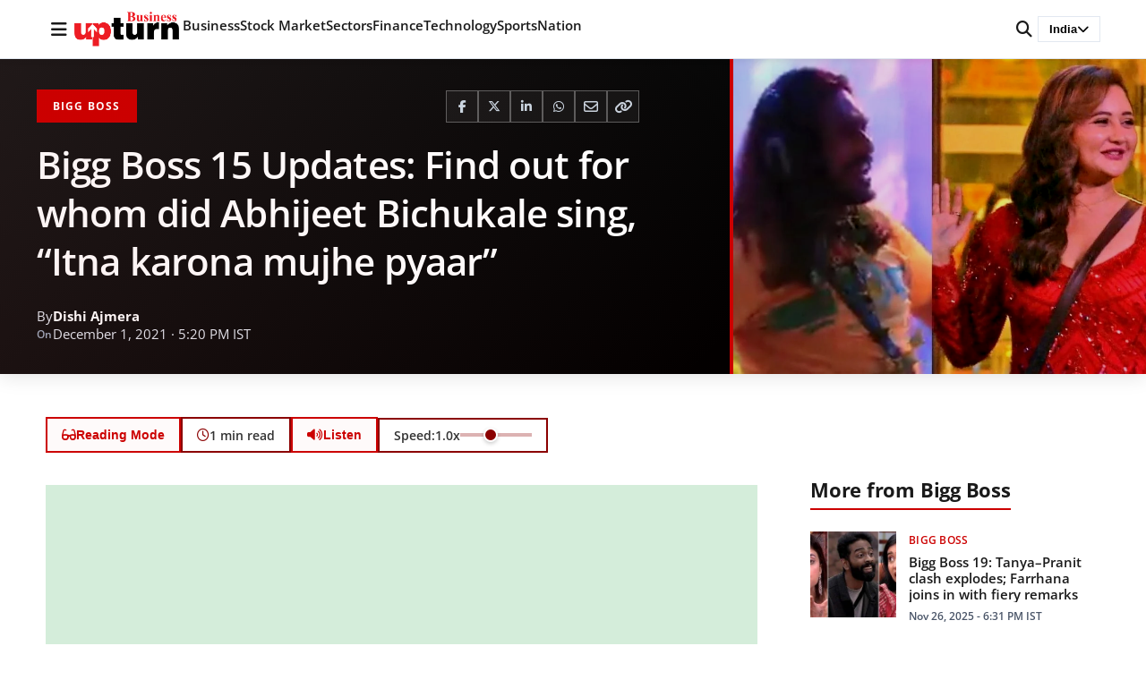

--- FILE ---
content_type: text/html; charset=utf-8
request_url: https://www.google.com/recaptcha/api2/aframe
body_size: 266
content:
<!DOCTYPE HTML><html><head><meta http-equiv="content-type" content="text/html; charset=UTF-8"></head><body><script nonce="03IwoFwsqUdUu3bz0CyyYg">/** Anti-fraud and anti-abuse applications only. See google.com/recaptcha */ try{var clients={'sodar':'https://pagead2.googlesyndication.com/pagead/sodar?'};window.addEventListener("message",function(a){try{if(a.source===window.parent){var b=JSON.parse(a.data);var c=clients[b['id']];if(c){var d=document.createElement('img');d.src=c+b['params']+'&rc='+(localStorage.getItem("rc::a")?sessionStorage.getItem("rc::b"):"");window.document.body.appendChild(d);sessionStorage.setItem("rc::e",parseInt(sessionStorage.getItem("rc::e")||0)+1);localStorage.setItem("rc::h",'1764163465134');}}}catch(b){}});window.parent.postMessage("_grecaptcha_ready", "*");}catch(b){}</script></body></html>

--- FILE ---
content_type: text/css
request_url: https://www.businessupturn.com/wp-content/cache/wpfc-minified/9ksr41w5/2av5c.css
body_size: 59964
content:
:root { --global-max-width: 1300px;
--global-width-percent: 92%; --brand-primary: #cc0000;
--brand-primary-dark: #a60000; --text-primary: #1a1a1a;
--text-secondary: #4a5568;
--text-muted: #718096; --background-white: #fff;
--background-light: #f7fafc;
--background-gray: #f9fafb;
--background-gray-dark: #f3f4f6; --border-light: #e2e8f0;
--border-medium: #cbd5e0; --font-family: 'Open Sans', system-ui, -apple-system, sans-serif;
--font-xs: 12px;
--font-sm: 14px;
--font-base: 16px;
--font-lg: 18px;
--font-xl: 22px;
--font-2xl: 26px;
--font-3xl: 30px;
--font-4xl: 36px; --font-regular: 400;
--font-medium: 500;
--font-semibold: 600;
--font-bold: 700; --space-1: 4px;
--space-2: 8px;
--space-3: 12px;
--space-4: 16px;
--space-5: 20px;
--space-6: 24px;
--space-8: 32px;
--space-12: 48px; --shadow-sm: 0 1px 3px rgba(0, 0, 0, 0.1);
--shadow-base: 0 4px 12px rgba(0, 0, 0, 0.1);
--shadow-lg: 0 8px 25px rgba(0, 0, 0, 0.15); --transition-fast: 0.2s ease;
--transition-base: 0.3s ease;
} *{margin:0;padding:0;box-sizing:border-box;border-radius:0 !important;}
html, body{height:100%;margin:0;font-family:var(--font-family);background:var(--background-white);color:var(--text-primary);}
.container {
width: var(--global-width-percent);
max-width: var(--global-max-width);
margin: 0 auto;
padding: 0;
} a{color:var(--brand-primary);text-decoration:none;transition:color var(--transition-fast);}
a:hover {
color: var(--brand-primary-dark);
} p{margin:0 0 var(--space-4);}
.breadcrumb{font-size:var(--font-sm);color:var(--text-secondary);margin-bottom:var(--space-3);font-weight:var(--font-medium);}
.breadcrumb a{color:var(--brand-primary);text-decoration:none;}
.breadcrumb .separator{margin:0 var(--space-2);color:var(--text-muted);}
.breadcrumb .current{color:var(--text-primary);font-weight:var(--font-semibold);}
.page-header{background:var(--background-white);padding:var(--space-4) 0;margin-bottom:var(--space-6);border-bottom:1px solid var(--border-light);}
.title-row{display:flex;justify-content:space-between;align-items:center;margin-bottom:var(--space-4);}
.page-title{font-size:var(--font-3xl);font-weight:var(--font-bold);color:var(--text-primary);margin:0;letter-spacing:-0.01em;}
.section-header{display:flex;justify-content:space-between;align-items:center;margin-bottom:var(--space-6);padding-bottom:var(--space-4);border-bottom:1px solid var(--border-light);}
.section-title{font-size:var(--font-2xl);font-weight:var(--font-bold);color:var(--text-primary);margin:0;padding-bottom:var(--space-3);border-bottom:2px solid var(--brand-primary);display:inline-block;position:relative;}
.btn{display:inline-flex;align-items:center;justify-content:center;gap:var(--space-2);padding:var(--space-2) var(--space-4);font-weight:var(--font-semibold);font-size:var(--font-sm);cursor:pointer;transition:all var(--transition-fast);border:none;text-decoration:none;}
.btn-primary{background:var(--brand-primary);color:var(--background-white);}
.btn-primary:hover{background:var(--brand-primary-dark);transform:translateY(-1px);}
.btn-secondary{background:var(--background-white);color:var(--text-primary);border:1px solid var(--border-light);}
.btn-secondary:hover{background:var(--background-gray);border-color:var(--brand-primary);}
.load-more-btn{background:var(--brand-primary);color:var(--background-white);border:none;font-weight:var(--font-semibold);font-size:var(--font-sm);padding:var(--space-3) var(--space-8);cursor:pointer;transition:all var(--transition-fast);margin-bottom:var(--space-3);}
.load-more-btn:hover{background:var(--brand-primary-dark);transform:translateY(-1px);}
.load-more-btn:disabled{opacity:0.6;cursor:not-allowed;transform:none;}
.filter-group{display:inline-flex;border:2px solid var(--border-light);background:var(--background-white);overflow:hidden;box-shadow:var(--shadow-sm);}
.filter-tab{background:none;border:none;color:var(--text-secondary);font-weight:var(--font-semibold);font-size:var(--font-sm);padding:var(--space-2) var(--space-4);cursor:pointer;transition:all var(--transition-fast);border-right:1px solid var(--border-light);}
.filter-tab:last-child{border-right:none;}
.filter-tab:hover{color:var(--text-primary);background:var(--background-gray);}
.filter-tab.active{color:var(--background-white);background:var(--brand-primary);}
.story-category, .article-category, .card-category, .trend-kicker, .related-category{background:var(--brand-primary);color:var(--background-white);font-weight:var(--font-bold);font-size:var(--font-xs);text-transform:uppercase;padding:var(--space-1) var(--space-2);letter-spacing:0.5px;text-decoration:none;transition:background-color var(--transition-fast);display:inline-block;}
.story-category:hover, .article-category:hover, .card-category:hover, .trend-kicker:hover, .related-category:hover{background:var(--brand-primary-dark);color:var(--background-white);}
.story-meta, .article-meta{display:flex;align-items:center;gap:var(--space-3);margin-bottom:var(--space-2);}
.story-meta time, .article-meta time{font-size:var(--font-xs);color:var(--text-muted);font-weight:var(--font-semibold);}
.story-headline, .article-headline{font-weight:var(--font-semibold);line-height:1.4;margin:0 0 var(--space-3);letter-spacing:-0.01em;font-size:var(--font-base);}
.story-headline a, .article-headline a{color:var(--text-primary);text-decoration:none;transition:color var(--transition-fast);}
.story-headline a:hover, .article-headline a:hover{color:var(--brand-primary);}
.story-byline, .article-byline{font-size:var(--font-sm);color:var(--text-muted);font-weight:var(--font-semibold);}
.story-byline a, .article-byline a{color:var(--text-primary);text-decoration:none;}
.story-byline a:hover, .article-byline a:hover{color:var(--brand-primary);}
.story-card, .article-item{background:var(--background-white);border:1px solid var(--border-light);overflow:hidden;transition:transform var(--transition-fast), box-shadow var(--transition-fast);}
.story-card:hover, .article-item:hover{transform:translateY(-2px);box-shadow:var(--shadow-sm);}
.story-media, .article-image{display:block;position:relative;overflow:hidden;height:140px;background:var(--background-gray-dark);}
.story-media img, .article-image img{width:100%;height:100%;object-fit:cover;transition:transform var(--transition-base);}
.story-card:hover .story-media img, .article-item:hover .article-image img{transform:scale(1.05);}
.story-content, .article-content{padding:var(--space-4);}
.story-excerpt, .article-excerpt{font-size:var(--font-sm);line-height:1.4;color:var(--text-secondary);margin:0 0 var(--space-3);display:-webkit-box;-webkit-line-clamp:2;-webkit-box-orient:vertical;overflow:hidden;}
.story-footer, .article-footer{display:flex;justify-content:space-between;align-items:center;}
.stories-grid, .articles-container{display:grid;gap:var(--space-5);margin-bottom:var(--space-8);}
.stories-grid, .articles-container.grid-view{grid-template-columns:repeat(4, 1fr);}
.story-share-wrapper, .article-share-wrapper{position:relative;margin-left:auto;}
.share-trigger{background:var(--background-gray);color:var(--text-secondary);border:1px solid var(--border-light);width:24px;height:24px;display:flex;align-items:center;justify-content:center;cursor:pointer;font-size:11px;transition:all var(--transition-fast);}
.share-trigger:hover{background:var(--background-white);color:var(--text-primary);border-color:var(--border-medium);box-shadow:0 2px 8px rgba(0, 0, 0, 0.15);transform:scale(1.1);}
.share-dropdown{position:absolute;top:50%;right:calc(100% + 5px);transform:translateY(-50%) translateX(10px);background:var(--background-white);border:1px solid var(--border-light);box-shadow:var(--shadow-lg);padding:var(--space-1);opacity:0;visibility:hidden;pointer-events:none;transition:all var(--transition-fast);z-index:200;display:flex;flex-direction:row;gap:var(--space-1);align-items:center;}
.story-share-wrapper::before, .article-share-wrapper::before{content:'';position:absolute;top:-10px;right:-10px;bottom:-10px;left:-180px;z-index:199;display:none;}
.story-share-wrapper:hover::before, .article-share-wrapper:hover::before{display:block;}
.story-share-wrapper:hover .share-dropdown, .article-share-wrapper:hover .share-dropdown{opacity:1;visibility:visible;pointer-events:auto;transform:translateY(-50%) translateX(0);}
.social-share{display:flex;align-items:center;justify-content:center;width:32px;height:32px;padding:0;text-decoration:none;font-size:14px;transition:all var(--transition-fast);color:var(--background-white);overflow:hidden;text-indent:-9999px;position:relative;font-weight:var(--font-medium);}
.social-share i{position:absolute;top:50%;left:50%;transform:translate(-50%, -50%);width:auto;margin:0;text-indent:0;}
.social-share[data-platform="facebook"]{background:#1877f2;}
.social-share[data-platform="twitter"]{background:#1da1f2;}
.social-share[data-platform="linkedin"]{background:#0077b5;}
.social-share[data-platform="whatsapp"]{background:#25d366;}
.social-share:hover{transform:scale(1.1);color:var(--background-white);}
.load-more-section{text-align:center;padding-top:var(--space-8);border-top:1px solid var(--border-light);}
.load-info{font-size:var(--font-sm);color:var(--text-muted);margin:0;}
.text-primary{color:var(--text-primary);}
.text-secondary{color:var(--text-secondary);}
.text-muted{color:var(--text-muted);}
.text-brand{color:var(--brand-primary);}
.bg-white{background-color:var(--background-white);}
.bg-light{background-color:var(--background-light);}
.bg-gray{background-color:var(--background-gray);}
.mt-1{margin-top:var(--space-1);}
.mt-2{margin-top:var(--space-2);}
.mt-3{margin-top:var(--space-3);}
.mt-4{margin-top:var(--space-4);}
.mt-5{margin-top:var(--space-5);}
.mt-6{margin-top:var(--space-6);}
.mb-1{margin-bottom:var(--space-1);}
.mb-2{margin-bottom:var(--space-2);}
.mb-3{margin-bottom:var(--space-3);}
.mb-4{margin-bottom:var(--space-4);}
.mb-5{margin-bottom:var(--space-5);}
.mb-6{margin-bottom:var(--space-6);}
.p-1{padding:var(--space-1);}
.p-2{padding:var(--space-2);}
.p-3{padding:var(--space-3);}
.p-4{padding:var(--space-4);}
.p-5{padding:var(--space-5);}
.p-6{padding:var(--space-6);}
.text-center{text-align:center;}
.text-left{text-align:left;}
.text-right{text-align:right;}
.d-none{display:none;}
.d-block{display:block;}
.d-flex{display:flex;}
.d-grid{display:grid;}
.align-center{align-items:center;}
.justify-center{justify-content:center;}
.justify-between{justify-content:space-between;}
@media(max-width:1200px){
.stories-grid, .articles-container{grid-template-columns:repeat(3, 1fr);}
}
@media(max-width:1024px){
.container{width:calc(100% - 40px);padding:0;margin:0 auto;}
.stories-grid, .articles-container{grid-template-columns:repeat(2, 1fr);}
}
@media(max-width:768px){
.container{width:calc(100% - 32px);padding:0;margin:0 auto;}
.title-row{flex-direction:column;align-items:flex-start;gap:var(--space-3);}
.page-title{font-size:var(--font-2xl);}
.filter-group{overflow-x:auto;min-width:max-content;}
.stories-grid, .articles-container{grid-template-columns:1fr;gap:var(--space-4);}
.section-header{flex-direction:column;align-items:stretch;gap:var(--space-3);}
.section-title{font-size:var(--font-xl);}
.story-headline{font-size:var(--font-base);}
.article-headline{font-size:var(--font-base);}
}
@media(max-width:480px){
.container{width:calc(100% - 32px);padding:0;margin:0 auto;}
.page-header{padding:var(--space-3) 0;}
.story-content, .article-content{padding:var(--space-3);}
.story-excerpt, .article-excerpt{font-size:var(--font-sm);}
.load-more-btn{padding:var(--space-2) var(--space-6);}
.filter-tab{padding:var(--space-2) var(--space-3);font-size:var(--font-sm);white-space:nowrap;}
} @media(max-width:768px){ .story-share-wrapper::before, .article-share-wrapper::before{display:none !important;}
.story-share-wrapper:hover .share-dropdown, .article-share-wrapper:hover .share-dropdown{display:none !important;}
.share-trigger{pointer-events:auto;}
} .pagination,
nav.pagination, .pagination ul, nav.pagination ul, .page-numbers{display:flex !important;flex-direction:row !important;flex-wrap:wrap !important;list-style:none !important;}
.pagination{margin:40px auto !important;padding:20px 0 !important;border-top:1px solid #e2e8f0 !important;justify-content:center !important;width:100% !important;}
.pagination ul, .page-numbers{margin:0 !important;padding:0 !important;gap:8px !important;align-items:center !important;justify-content:center !important;}
.pagination li, .page-numbers li{display:inline-block !important;margin:0 !important;padding:0 !important;list-style:none !important;float:none !important;}
.pagination a, .pagination span, .page-numbers a, .page-numbers span{display:inline-flex !important;align-items:center !important;justify-content:center !important;min-width:40px !important;min-height:40px !important;padding:8px 12px !important;font-weight:600 !important;font-size:14px !important;color:#1a1a1a !important;background:#fff !important;border:1px solid #e2e8f0 !important;text-decoration:none !important;transition:all 0.2s ease !important;margin:0 !important;}
.pagination a:hover, .page-numbers a:hover{background:#cc0000 !important;color:#fff !important;border-color:#cc0000 !important;}
.pagination .current, .page-numbers .current{background:#cc0000 !important;color:#fff !important;border-color:#cc0000 !important;}
.pagination .dots, .page-numbers .dots{border:none !important;background:none !important;color:#718096 !important;}
h1, h2, h3, h4, h5, h6{margin:0 0 var(--space-4);font-weight:var(--font-bold);line-height:1.3;letter-spacing:-0.01em;color:var(--text-primary);}
h1{font-size:var(--font-4xl);margin-bottom:var(--space-6);}
h2{font-size:var(--font-3xl);margin-bottom:var(--space-5);}
h3{font-size:var(--font-2xl);margin-bottom:var(--space-4);}
h4{font-size:var(--font-xl);margin-bottom:var(--space-4);}
h5{font-size:var(--font-lg);margin-bottom:var(--space-3);}
h6{font-size:var(--font-base);margin-bottom:var(--space-3);font-weight:var(--font-semibold);}
p + h1,
p + h2,
p + h3,
p + h4,
p + h5,
p + h6{margin-top:var(--space-8);}
ul, ol{margin:0 0 var(--space-4);padding-left:var(--space-6);line-height:1.6;}
ul{list-style-type:disc;}
ol{list-style-type:decimal;}
li{margin-bottom:var(--space-2);color:var(--text-primary);}
li:last-child{margin-bottom:0;}
ul ul, ol ol, ul ol, ol ul{margin-top:var(--space-2);margin-bottom:var(--space-2);}
ul ul{list-style-type:circle;}
ul ul ul{list-style-type:square;}
.styled-list{list-style:none;padding-left:0;}
.styled-list li{padding-left:var(--space-6);position:relative;}
.styled-list li::before{content:"▸";color:var(--brand-primary);font-weight:var(--font-bold);position:absolute;left:0;}
dl{margin:0 0 var(--space-4);}
dt{font-weight:var(--font-bold);color:var(--text-primary);margin-bottom:var(--space-1);}
dd{margin:0 0 var(--space-3) var(--space-6);color:var(--text-secondary);line-height:1.6;}
dd:last-child{margin-bottom:0;}
blockquote{margin:var(--space-6) 0;padding:var(--space-5) var(--space-6);border-left:4px solid var(--brand-primary);background:var(--background-light);font-style:italic;position:relative;}
blockquote p{margin-bottom:var(--space-3);font-size:var(--font-lg);line-height:1.6;color:var(--text-secondary);}
blockquote p:last-child{margin-bottom:0;}
blockquote cite, blockquote footer{display:block;margin-top:var(--space-3);font-size:var(--font-sm);font-style:normal;color:var(--text-muted);font-weight:var(--font-semibold);}
blockquote cite::before, blockquote footer::before{content:"— ";}
.pullquote{border-left:none;border-top:2px solid var(--brand-primary);border-bottom:2px solid var(--brand-primary);text-align:center;padding:var(--space-5);font-size:var(--font-xl);background:var(--background-white);}
code{font-family:'Courier New', Courier, monospace;font-size:0.9em;background:var(--background-gray-dark);color:var(--brand-primary-dark);padding:2px 6px;border:1px solid var(--border-light);}
pre{font-family:'Courier New', Courier, monospace;font-size:var(--font-sm);line-height:1.6;background:var(--background-gray-dark);border:1px solid var(--border-light);padding:var(--space-4);margin:var(--space-4) 0;overflow-x:auto;color:var(--text-primary);}
pre code{background:none;border:none;padding:0;color:inherit;font-size:inherit;}
hr{border:none;border-top:1px solid var(--border-light);margin:var(--space-8) 0;height:0;}
hr.thick{border-top-width:2px;border-top-color:var(--border-medium);}
hr.red{border-top-color:var(--brand-primary);border-top-width:2px;}
table{width:100%;margin:var(--space-6) 0;border-collapse:collapse;border:1px solid var(--border-light);background:var(--background-white);}
thead{background:var(--brand-primary);color:var(--background-white);}
thead th{font-weight:var(--font-bold);text-align:left;padding:var(--space-3) var(--space-4);border-bottom:2px solid var(--brand-primary-dark);}
tbody tr{border-bottom:1px solid var(--border-light);transition:background-color var(--transition-fast);}
tbody tr:hover{background:var(--background-light);}
tbody tr:last-child{border-bottom:none;}
td, th{padding:var(--space-3) var(--space-4);text-align:left;vertical-align:top;}
td{color:var(--text-primary);}
table.striped tbody tr:nth-child(even){background:var(--background-gray);}
table.striped tbody tr:hover{background:var(--background-light);}
table.bordered td, table.bordered th{border:1px solid var(--border-light);}
table.compact td, table.compact th{padding:var(--space-2) var(--space-3);font-size:var(--font-sm);}
.table-responsive{overflow-x:auto;-webkit-overflow-scrolling:touch;margin:var(--space-4) 0;}
.table-responsive table{margin:0;}
input[type="text"],
input[type="email"],
input[type="url"],
input[type="password"],
input[type="search"],
input[type="number"],
input[type="tel"],
input[type="date"],
textarea, select{width:100%;padding:var(--space-3) var(--space-4);border:1px solid var(--border-medium);background:var(--background-white);font-family:var(--font-family);font-size:var(--font-base);color:var(--text-primary);transition:border-color var(--transition-fast), box-shadow var(--transition-fast);}
input[type="text"]:focus,
input[type="email"]:focus,
input[type="url"]:focus,
input[type="password"]:focus,
input[type="search"]:focus,
input[type="number"]:focus,
input[type="tel"]:focus,
input[type="date"]:focus,
textarea:focus, select:focus{outline:none;border-color:var(--brand-primary);box-shadow:0 0 0 3px rgba(204, 0, 0, 0.1);}
textarea{min-height:120px;resize:vertical;}
select{cursor:pointer;background-image:url("data:image/svg+xml,%3Csvg xmlns='http://www.w3.org/2000/svg' width='12' height='12' viewBox='0 0 12 12'%3E%3Cpath fill='%231a1a1a' d='M6 9L1 4h10z'/%3E%3C/svg%3E");background-repeat:no-repeat;background-position:right 12px center;padding-right:40px;appearance:none;}
label{display:block;margin-bottom:var(--space-2);font-weight:var(--font-semibold);color:var(--text-primary);font-size:var(--font-sm);}
input[type="checkbox"],
input[type="radio"]{width:auto;margin-right:var(--space-2);cursor:pointer;}
.form-group{margin-bottom:var(--space-5);}
.alignleft{float:left;margin:var(--space-2) var(--space-5) var(--space-4) 0;}
.alignright{float:right;margin:var(--space-2) 0 var(--space-4) var(--space-5);}
.aligncenter{display:block;margin:var(--space-4) auto;text-align:center;}
.wp-caption{max-width:100%;margin-bottom:var(--space-4);}
.wp-caption img{display:block;width:100%;height:auto;}
.wp-caption-text{padding:var(--space-2) var(--space-3);background:var(--background-gray);font-size:var(--font-sm);color:var(--text-secondary);font-style:italic;text-align:center;border-left:2px solid var(--brand-primary);}
.gallery{display:grid;grid-template-columns:repeat(auto-fill, minmax(200px, 1fr));gap:var(--space-4);margin:var(--space-6) 0;}
.gallery-item{position:relative;overflow:hidden;}
.gallery-item img{width:100%;height:auto;display:block;transition:transform var(--transition-base);}
.gallery-item:hover img{transform:scale(1.05);}
strong, b{font-weight:var(--font-bold);color:var(--text-primary);}
em, i{font-style:italic;}
mark{background:#fff3cd;color:var(--text-primary);padding:2px 4px;}
small{font-size:0.875em;color:var(--text-muted);}
abbr[title]{text-decoration:underline dotted;cursor:help;border-bottom:1px dotted var(--text-muted);}
sub, sup{font-size:0.75em;line-height:0;position:relative;vertical-align:baseline;}
sup{top:-0.5em;}
sub{bottom:-0.25em;}
del{text-decoration:line-through;color:var(--text-muted);}
ins{text-decoration:none;background:#d4edda;padding:2px 4px;}
address{font-style:normal;line-height:1.6;margin-bottom:var(--space-4);color:var(--text-secondary);}
@media(max-width:768px){
h1{font-size:var(--font-3xl);}
h2{font-size:var(--font-2xl);}
h3{font-size:var(--font-xl);}
blockquote{padding:var(--space-4);margin:var(--space-4) 0;}
blockquote p{font-size:var(--font-base);}
.table-responsive{margin:var(--space-3) -16px;}
.alignleft, .alignright{float:none;display:block;margin:var(--space-4) auto;}
pre{font-size:13px;padding:var(--space-3);}
}
@media(max-width:480px){
ul, ol{padding-left:var(--space-5);}
table{font-size:var(--font-sm);}
td, th{padding:var(--space-2) var(--space-3);}
.gallery{grid-template-columns:1fr;}
}  button.voice-search-icon{position:relative;background:transparent;border:none;color:#666;font-size:18px;cursor:pointer;padding:8px 12px;margin:0;transition:all 0.3s ease;display:inline-flex;align-items:center;justify-content:center;outline:none;flex-shrink:0;}
button.voice-search-icon:hover{color:#cc0000;transform:scale(1.1);}
button.voice-search-icon:focus{outline:2px solid #cc0000;outline-offset:2px;}
button.voice-search-icon i{transition:all 0.3s ease;}
button.voice-search-icon.voice-mobile{background:linear-gradient(135deg, #cc0000 0%, #ff3333 100%);color:white;width:38px;height:38px;border-radius:8px;box-shadow:0 2px 6px rgba(204, 0, 0, 0.25);font-size:16px;padding:0;margin:0 0 0 auto;display:inline-flex;}
button.voice-search-icon.voice-mobile:hover{transform:scale(1.05);box-shadow:0 3px 8px rgba(204, 0, 0, 0.35);color:white;}
button.voice-search-icon.voice-desktop{display:none;margin-right:8px;background:transparent;width:auto;height:auto;padding:8px 12px;}
@media(min-width:769px){
button.voice-search-icon.voice-mobile{display:none !important;}
button.voice-search-icon.voice-desktop{display:inline-flex;}
} button.voice-search-icon.listening{color:#cc0000;animation:voiceIconPulse 1s ease-in-out infinite;}
@keyframes voiceIconPulse {
0%, 100%{opacity:1;}
50%{opacity:0.6;}
} button.voice-search-icon.processing{color:#10b981;}
#voiceSearchOverlay.voice-overlay{position:fixed;top:0;left:0;width:100%;height:100%;background:rgba(0, 0, 0, 0.92);backdrop-filter:blur(10px);z-index:999999;display:flex;align-items:center;justify-content:center;opacity:0;visibility:hidden;transition:opacity 0.3s ease, visibility 0.3s ease;}
#voiceSearchOverlay.voice-overlay.active{opacity:1;visibility:visible;}
#voiceSearchOverlay .voice-overlay-content{text-align:center;color:white;max-width:600px;width:90%;padding:40px 20px;animation:voiceSlideUp 0.4s ease;}
@keyframes voiceSlideUp {
from{opacity:0;transform:translateY(30px);}
to{opacity:1;transform:translateY(0);}
} #voiceSearchOverlay .voice-mic-container{position:relative;width:150px;height:150px;margin:0 auto 40px;}
#voiceSearchOverlay .voice-mic-circle{position:absolute;top:50%;left:50%;transform:translate(-50%, -50%);width:120px;height:120px;background:linear-gradient(135deg, #cc0000 0%, #ff3333 100%);border-radius:50%;display:flex;align-items:center;justify-content:center;box-shadow:0 10px 40px rgba(204, 0, 0, 0.4);z-index:2;transition:all 0.3s ease;}
#voiceSearchOverlay.active .voice-mic-circle{animation:voiceMicPulse 2s ease-in-out infinite;}
@keyframes voiceMicPulse {
0%, 100%{transform:translate(-50%, -50%) scale(1);}
50%{transform:translate(-50%, -50%) scale(1.05);}
}
#voiceSearchOverlay .voice-mic-circle i{font-size:50px;color:white;transition:all 0.3s ease;}
#voiceSearchOverlay .voice-wave-rings{position:absolute;top:50%;left:50%;transform:translate(-50%, -50%);width:100%;height:100%;}
#voiceSearchOverlay .wave-ring{position:absolute;top:50%;left:50%;transform:translate(-50%, -50%);width:120px;height:120px;border:3px solid #cc0000;border-radius:50%;opacity:0;}
#voiceSearchOverlay.active .wave-ring:nth-child(1){animation:voiceWaveExpand 2s ease-out infinite;}
#voiceSearchOverlay.active .wave-ring:nth-child(2){animation:voiceWaveExpand 2s ease-out 0.6s infinite;}
#voiceSearchOverlay.active .wave-ring:nth-child(3){animation:voiceWaveExpand 2s ease-out 1.2s infinite;}
@keyframes voiceWaveExpand {
0%{width:120px;height:120px;opacity:0.8;}
100%{width:200px;height:200px;opacity:0;}
} #voiceSearchOverlay .voice-title{font-size:32px;font-weight:700;margin:0 0 12px;color:white;letter-spacing:-0.5px;transition:all 0.3s ease;}
#voiceSearchOverlay .voice-subtitle{font-size:18px;color:rgba(255, 255, 255, 0.8);margin:0 0 12px;font-weight:400;transition:all 0.3s ease;}
#voiceSearchOverlay .voice-instruction{font-size:14px;color:rgba(255, 255, 255, 0.6);margin:0 0 30px;font-style:italic;font-weight:300;}
#voiceSearchOverlay .voice-transcript-box{display:none;background:rgba(255, 255, 255, 0.1);border:2px solid rgba(255, 255, 255, 0.2);border-radius:16px;padding:20px 24px;margin:0 auto 30px;max-width:500px;animation:voiceTranscriptFadeIn 0.4s ease;}
@keyframes voiceTranscriptFadeIn {
from{opacity:0;transform:scale(0.95);}
to{opacity:1;transform:scale(1);}
}
#voiceSearchOverlay .voice-transcript-label{font-size:13px;color:rgba(255, 255, 255, 0.6);margin:0 0 8px;text-transform:uppercase;letter-spacing:1px;font-weight:600;}
#voiceSearchOverlay .voice-transcript-text{font-size:24px;color:white;margin:0;font-weight:600;line-height:1.4;word-wrap:break-word;}
#voiceSearchOverlay.showing-transcript .wave-ring{animation:none !important;opacity:0;}
#voiceSearchOverlay.showing-transcript .voice-mic-circle{animation:voiceTranscriptPop 0.5s ease;background:linear-gradient(135deg, #3b82f6 0%, #60a5fa 100%);box-shadow:0 10px 40px rgba(59, 130, 246, 0.4);}
@keyframes voiceTranscriptPop {
0%{transform:translate(-50%, -50%) scale(1);}
50%{transform:translate(-50%, -50%) scale(1.1);}
100%{transform:translate(-50%, -50%) scale(1);}
} #voiceSearchOverlay .voice-cancel-btn{background:rgba(255, 255, 255, 0.1);border:2px solid rgba(255, 255, 255, 0.3);color:white;padding:12px 30px;border-radius:30px;font-size:16px;cursor:pointer;transition:all 0.3s ease;display:inline-flex;align-items:center;gap:8px;font-weight:500;}
#voiceSearchOverlay .voice-cancel-btn:hover{background:rgba(255, 255, 255, 0.2);border-color:rgba(255, 255, 255, 0.5);transform:translateY(-2px);}
#voiceSearchOverlay .voice-cancel-btn:active{transform:translateY(0);}
#voiceSearchOverlay.processing .voice-mic-circle{background:linear-gradient(135deg, #10b981 0%, #34d399 100%);box-shadow:0 10px 40px rgba(16, 185, 129, 0.4);animation:voiceSuccessPulse 0.6s ease;}
#voiceSearchOverlay.processing .wave-ring{border-color:#10b981;animation:none !important;opacity:0;}
@keyframes voiceSuccessPulse {
0%, 100%{transform:translate(-50%, -50%) scale(1);}
50%{transform:translate(-50%, -50%) scale(1.15);}
} #voiceSearchOverlay.error .voice-mic-circle{background:linear-gradient(135deg, #dc2626 0%, #ef4444 100%);box-shadow:0 10px 40px rgba(220, 38, 38, 0.4);animation:voiceErrorShake 0.5s ease;}
#voiceSearchOverlay.error .wave-ring{border-color:#dc2626;animation:none !important;opacity:0;}
@keyframes voiceErrorShake {
0%, 100%{transform:translate(-50%, -50%);}
25%{transform:translate(-50%, -50%) translateX(-10px);}
75%{transform:translate(-50%, -50%) translateX(10px);}
} @media(max-width:768px){ button.voice-search-icon.voice-mobile{width:38px;height:38px;font-size:15px;}
button.voice-search-icon.voice-mobile.listening{animation:voiceMobileBoxPulse 1.5s ease-in-out infinite;box-shadow:0 4px 16px rgba(204, 0, 0, 0.5);}
@keyframes voiceMobileBoxPulse {
0%, 100%{transform:scale(1);}
50%{transform:scale(1.06);box-shadow:0 6px 20px rgba(204, 0, 0, 0.6);}
} button.voice-search-icon.voice-mobile.processing{background:linear-gradient(135deg, #10b981 0%, #34d399 100%);box-shadow:0 4px 16px rgba(16, 185, 129, 0.5);}
#voiceSearchOverlay .voice-overlay-content{padding:30px 16px;}
#voiceSearchOverlay .voice-mic-container{width:120px;height:120px;margin-bottom:30px;}
#voiceSearchOverlay .voice-mic-circle{width:100px;height:100px;}
#voiceSearchOverlay .voice-mic-circle i{font-size:40px;}
#voiceSearchOverlay .wave-ring{width:100px !important;height:100px !important;}
@keyframes voiceWaveExpand {
0%{width:100px;height:100px;opacity:0.8;}
100%{width:180px;height:180px;opacity:0;}
}
#voiceSearchOverlay .voice-title{font-size:26px;}
#voiceSearchOverlay .voice-subtitle{font-size:16px;}
#voiceSearchOverlay .voice-instruction{font-size:13px;margin-bottom:24px;}
#voiceSearchOverlay .voice-transcript-box{padding:16px 20px;margin-bottom:24px;}
#voiceSearchOverlay .voice-transcript-text{font-size:20px;}
#voiceSearchOverlay .voice-cancel-btn{padding:10px 24px;font-size:14px;}
button.voice-search-icon.voice-mobile{display:inline-flex !important;}
} @media(min-width:769px) and (max-width:1024px){
#voiceSearchOverlay .voice-mic-container{width:140px;height:140px;}
#voiceSearchOverlay .voice-mic-circle{width:110px;height:110px;}
#voiceSearchOverlay .voice-mic-circle i{font-size:45px;}
#voiceSearchOverlay .voice-transcript-text{font-size:22px;}
} @media (prefers-contrast: high) {
button.voice-search-icon{border:2px solid currentColor;}
#voiceSearchOverlay.voice-overlay{background:rgba(0, 0, 0, 0.98);}
#voiceSearchOverlay .voice-mic-circle{border:3px solid white;}
#voiceSearchOverlay .voice-transcript-box{border-width:3px;}
} @media (prefers-reduced-motion: reduce) {
button.voice-search-icon, button.voice-search-icon.listening, #voiceSearchOverlay .voice-mic-circle,
#voiceSearchOverlay .wave-ring,
#voiceSearchOverlay.processing .voice-mic-circle,
#voiceSearchOverlay.error .voice-mic-circle,
#voiceSearchOverlay.showing-transcript .voice-mic-circle{animation:none !important;}
#voiceSearchOverlay .voice-overlay-content,
#voiceSearchOverlay .voice-transcript-box{animation:none;}
} .no-voice-support button.voice-search-icon {
display: none !important;
}.lead-stories{background:var(--background-gray);border:1px solid var(--border-light);margin-bottom:var(--space-8);}
.primary-lead{display:grid;grid-template-columns:2fr 1fr;border-bottom:10px solid var(--background-white);}
.lead-content{padding:var(--space-5);}
.primary-lead .story-headline{font-size:var(--font-xl);font-weight:var(--font-bold);line-height:1.3;margin:var(--space-3) 0;}
.primary-lead .story-headline a{color:var(--text-primary);text-decoration:none;}
.primary-lead .story-headline a:hover{color:var(--brand-primary);}
.story-summary{font-size:var(--font-base);line-height:1.5;color:var(--text-secondary);margin:0 0 var(--space-4);}
.lead-image{background:var(--background-gray-dark);}
.lead-image img{width:100%;height:100%;object-fit:cover;}
.secondary-stories{display:grid;grid-template-columns:1fr 1fr 1fr;border-top:var(--space-3) solid transparent;}
.secondary-story{display:flex;padding:var(--space-4);border-bottom:1px solid var(--border-light);gap:var(--space-3);}
.secondary-story:not(:last-child){border-right:10px solid var(--background-white);}
.secondary-story .story-image{flex-shrink:0;width:100px;height:100px;background:var(--background-gray-dark);}
.secondary-story .story-image img{width:100%;height:100%;object-fit:cover;}
.secondary-story .story-content{flex:1;}
.secondary-story .story-headline{font-size:var(--font-base);font-weight:var(--font-semibold);line-height:1.3;margin:var(--space-2) 0 var(--space-2);}
.secondary-story .story-headline a{color:var(--text-primary);text-decoration:none;}
.secondary-story .story-headline a:hover{color:var(--brand-primary);}
.secondary-story .story-byline{font-size:var(--font-sm);color:var(--text-muted);margin-top:var(--space-2);}
.secondary-story .story-meta{display:flex;align-items:center;gap:var(--space-3);margin-bottom:var(--space-2);font-size:var(--font-xs);}
.secondary-story .story-meta time{color:var(--text-muted);}
.latest-stories{margin-bottom:var(--space-12);}
@media(max-width:1024px){
.primary-lead{grid-template-columns:1fr;}
.lead-image{height:200px;order:-1;}
.secondary-stories{grid-template-columns:1fr;}
.secondary-story:not(:last-child){border-right:none;}
}
@media(max-width:768px){
.lead-content{padding:var(--space-4);}
.primary-lead .story-headline{font-size:var(--font-xl);}
.secondary-story{padding:var(--space-3);}
.latest-stories{margin-bottom:var(--space-8);}
}
@media(max-width:480px){
.secondary-story {
flex-direction: column;
gap: var(--space-2);
}
.secondary-story .story-image {
width: 100%;
height: 120px;
}
}:root{--font-size-hero:clamp(28px, 3.5vw, 42px);--font-size-body:18px;--line-height-body:1.7;--line-height-headings:1.3;}
.single-page .container{}
.single .post-hero{width:100vw;max-width:none;margin-left:calc(50% - 50vw);margin-right:calc(50% - 50vw);display:grid;grid-template-columns:64% 36%;align-items:stretch;margin-top:0;margin-bottom:48px;box-shadow:0 4px 20px rgba(0, 0, 0, 0.1);}
.single .post-hero-panel{position:relative;background:linear-gradient(135deg, var(--text-primary) 0%, #000 100%);color:var(--background-white);display:flex;flex-direction:column;justify-content:center;padding:35px 0;border-right:4px solid var(--brand-primary);order:1;}
.single .post-hero-panel::before{content:"";position:absolute;top:0;left:0;width:100%;height:100%;background:linear-gradient(45deg, rgba(204, 0, 0, 0.05) 0%, transparent 100%);pointer-events:none;}
.single .hero-content{width:90%;max-width:850px;margin:0 auto;margin-left:max(5%, calc((100vw - var(--global-max-width, 1300px)) / 2));padding-right:60px;}
.single .panel-top{display:flex;align-items:center;justify-content:space-between;margin-bottom:20px;}
.single .post-crumb{color:var(--background-white);background:var(--brand-primary);font-weight:var(--font-bold);font-size:var(--font-xs);text-transform:uppercase;letter-spacing:0.1em;padding:8px 16px;border:2px solid var(--brand-primary);transition:all var(--transition-fast);}
.single .post-crumb:hover{background:#000;color:var(--background-white);}
.single .post-crumbs{display:flex;align-items:center;gap:2px;flex-wrap:wrap;}
.single .post-crumb{color:var(--background-white);background:var(--brand-primary);font-weight:var(--font-bold);font-size:var(--font-xs);text-transform:uppercase;letter-spacing:0.1em;padding:8px 16px;border:2px solid var(--brand-primary);transition:all var(--transition-fast);}
.single .post-crumb:hover{background:#000;color:var(--background-white);}
.single .panel-share{display:flex;align-items:center;gap:8px;}
.single .panel-share a{width:36px;height:36px;display:inline-flex;align-items:center;justify-content:center;border:1px solid rgba(255, 255, 255, 0.3);color:#cbd5e0;transition:all var(--transition-fast);background:rgba(255, 255, 255, 0.05);}
.single .panel-share a:hover{background:var(--background-white);color:var(--brand-primary);border-color:var(--background-white);transform:translateY(-1px);}
.single .post-title{font-size:var(--font-size-hero);line-height:var(--line-height-headings);font-weight:var(--font-semibold);color:var(--background-white);margin:0 0 24px;letter-spacing:-0.02em;font-family:var(--font-family);max-width:100%;}
.single .post-meta-hero{display:flex;flex-direction:column;gap:8px;font-size:15px;color:#e2e8f0;}
.single .post-meta-hero .meta-line{display:flex;align-items:center;gap:8px;}
.single .post-meta-hero .meta-label{font-weight:var(--font-semibold);color:#a0aec0;text-transform:capitalize;font-size:var(--font-xs);letter-spacing:0.5px;}
.single .post-meta-hero .byline a{color:var(--background-white);font-weight:var(--font-bold);text-decoration:none;}
.single .post-meta-hero .byline a:hover{color:var(--brand-primary);}
.single .post-hero-media{position:relative;overflow:hidden;margin:0;order:2;}
.single .post-hero-media img{display:block;width:100%;height:100%;object-fit:cover;filter:brightness(0.85) contrast(1.1);}
.single .post-hero-media figcaption{position:absolute;right:20px;bottom:16px;color:var(--background-white);opacity:0.9;font-size:var(--font-xs);font-weight:var(--font-medium);letter-spacing:0.5px;text-shadow:0 2px 4px rgba(0, 0, 0, 0.6);background:rgba(0, 0, 0, 0.3);padding:4px 8px;}
.post-body-grid{position:relative;display:grid;grid-template-columns:1fr;gap:0;max-width:var(--global-max-width, 1300px);margin:0 auto;padding:0;}
.with-sidebar .post-body-grid{grid-template-columns:67.5% 27.5%;gap:5%;}
.with-sidebar .post-content{padding-right:0;}
.with-sidebar .trending-sidebar{grid-column:2;position:sticky;top:120px;align-self:start;}
.reader-tools{width:var(--global-width-percent, 92%);max-width:var(--global-max-width, 1300px);margin:0 auto 12px;padding:0 0 16px;display:flex;align-items:center;gap:10px;flex-wrap:wrap;min-height:auto !important;}
.btn-toggle{background:rgba(204, 0, 0, 0.02);border:2px solid var(--brand-primary);color:var(--brand-primary);font-weight:var(--font-semibold);font-size:var(--font-sm);padding:10px 16px;display:inline-flex;align-items:center;gap:8px;cursor:pointer;transition:all var(--transition-fast);height:auto !important;min-height:auto !important;max-height:40px;border-radius:5px;}
.btn-toggle:hover{border-color:var(--brand-primary);color:var(--text-secondary);background:var(--background-white);}
.reading-time-badge{display:inline-flex;align-items:center;gap:8px;padding:10px 16px;background:transparent;border:2px solid #8B0000;border-radius:5px;font-size:14px;font-weight:600;color:#333;cursor:default;user-select:none;max-height:40px;}
.reading-time-badge i{color:#8B0000;font-size:14px;}
.dark-mode .reading-time-badge{color:#ff6666;border-color:#8B0000;}
.dark-mode .reading-time-badge i{color:#ff6666;}
.post-content{grid-column:1;font-family:var(--font-family);width:100%;overflow:hidden;word-wrap:break-word;}
.post-content img{max-width:100% !important;height:auto !important;width:auto !important;display:block;border:1px solid var(--border-light);box-shadow:0 8px 24px rgba(0, 0, 0, 0.08);margin:24px 0;}
.post-content figure{max-width:100% !important;margin:32px 0 !important;overflow:hidden;}
.post-content figure img{width:100% !important;height:auto !important;margin:0 !important;}
.post-content iframe, .post-content embed, .post-content object, .post-content video{max-width:100% !important;}
.post-content .wp-block-embed, .post-content .wp-block-embed__wrapper, .post-content .wp-embed-responsive, .post-content .wp-block-embed-youtube{position:relative;padding-bottom:56.25%;height:0;overflow:hidden;max-width:100%;margin:24px 0;}
.post-content .wp-block-embed iframe, .post-content .wp-block-embed__wrapper iframe, .post-content .wp-embed-responsive iframe, .post-content .wp-block-embed-youtube iframe{position:absolute;top:0;left:0;width:100% !important;height:100% !important;max-width:100% !important;border:none;}
.post-content .instagram-media, .post-content .wp-block-embed-instagram{max-width:100% !important;margin:24px auto !important;}
.post-content .twitter-tweet, .post-content .wp-block-embed-twitter{max-width:100% !important;margin:24px auto !important;}
.post-content .wp-block-gallery, .post-content .blocks-gallery-grid{max-width:100% !important;}
.post-content p{font-size:var(--font-size-body);line-height:var(--line-height-body);color:var(--text-primary);margin:0 0 22px;font-weight:400;}
.post-content p strong{font-weight:var(--font-bold);color:var(--text-primary);}
.post-content em{font-style:italic;color:var(--text-secondary);}
.post-content h2{font-family:var(--font-family);font-size:24px;font-weight:var(--font-bold);color:var(--text-primary);line-height:var(--line-height-headings);margin:40px 0 20px;letter-spacing:-0.01em;}
.post-content h3{font-family:var(--font-family);font-size:20px;font-weight:var(--font-bold);color:var(--text-primary);line-height:var(--line-height-headings);margin:32px 0 16px;}
.post-content a{color:var(--brand-primary);text-decoration:none;font-weight:var(--font-semibold);border-bottom:1px solid transparent;transition:all var(--transition-fast);word-wrap:break-word;}
.post-content a:hover{border-bottom-color:var(--brand-primary);}
.post-content hr{border:0;height:1px;background:var(--brand-primary);margin:32px 0;}
.post-topics{grid-column:1;display:flex;flex-wrap:wrap;justify-content:flex-start;align-items:center;gap:8px;margin:40px 0 60px;padding:20px 0;border-top:1px solid var(--border-light);font-family:var(--font-family);}
.post-topics > span{color:var(--text-secondary);font-weight:var(--font-bold);font-size:13px;text-transform:uppercase;letter-spacing:0.5px;margin-right:8px;font-family:var(--font-family);}
.post-topics a{background:var(--background-light);color:var(--text-secondary);padding:6px 12px;border:1px solid var(--border-light);font-weight:var(--font-medium);font-size:13px;font-family:var(--font-family);text-decoration:none;transition:all var(--transition-fast);line-height:1.2;white-space:nowrap;}
.post-topics a:hover{color:var(--brand-primary);border-color:var(--brand-primary);background:rgba(204, 0, 0, 0.02);}
.related-articles{background:var(--background-white);padding:40px 0;margin-top:40px;border-top:1px solid var(--border-light);}
.related-content-wrapper{width:var(--global-width-percent, 92%);max-width:var(--global-max-width, 1300px);margin:0 auto;padding:0;}
.related-title{font-family:var(--font-family);font-size:var(--font-xl);font-weight:var(--font-bold);color:var(--text-primary);margin:0 0 24px;text-align:left;padding-bottom:8px;border-bottom:2px solid var(--brand-primary);display:inline-block;}
.related-grid{display:grid;grid-template-columns:repeat(4, 1fr);gap:24px;}
.related-card{display:flex;flex-direction:column;background:transparent;border:none;box-shadow:none;transition:transform var(--transition-fast);}
.related-card:hover{transform:translateY(-2px);}
.related-media{display:block;margin-bottom:12px;overflow:hidden;}
.related-media img{width:100%;height:140px;object-fit:cover;transition:transform var(--transition-base);}
.related-card:hover .related-media img{transform:scale(1.03);}
.related-content{padding:0;}
.related-headline{font-size:var(--font-base);font-weight:var(--font-semibold);line-height:1.3;margin:0 0 8px;font-family:var(--font-family);}
.related-headline a{color:var(--text-primary);text-decoration:none;transition:color var(--transition-fast);}
.related-headline a:hover{color:var(--brand-primary);}
.related-time{font-size:var(--font-xs);color:var(--text-muted);font-weight:var(--font-medium);font-family:var(--font-family);}
html.reading-mode .sidebar, body.reading-mode .sidebar{display:none !important;}
html.reading-mode .post-body-grid, body.reading-mode .post-body-grid{grid-template-columns:1fr !important;max-width:900px;}
@media(max-width:1024px){
.single .post-hero{grid-template-columns:1fr;}
.single .post-hero-panel{padding:32px 0 36px;border-right:none;border-bottom:4px solid var(--brand-primary);order:1;max-width:none;}
.single .hero-content{width:85%;margin:0 auto;margin-left:8%;padding-right:24px;}
.single .post-hero-media{order:2;}
.single-page .container{width:calc(100% - 40px);}
.post-body-grid, .with-sidebar .post-body-grid{grid-template-columns:1fr;gap:32px;padding:0;}
.with-sidebar .post-content{padding-right:0;}
.with-sidebar .trending-sidebar{position:static;grid-column:1;margin-top:40px;padding-top:40px;border-top:2px solid var(--border-light);}
.reader-tools{width:calc(100% - 40px);max-width:100%;padding:0 0 16px;justify-content:flex-start;}
.related-content-wrapper{width:calc(100% - 40px);padding:0;}
.related-grid{grid-template-columns:repeat(2, 1fr);gap:20px;}
.related-media img{height:160px;}
.related-headline{font-size:15px;line-height:1.4;}
} @media(max-width:768px){
.single .post-hero-panel{padding:24px 0 28px;}
.single .hero-content{width:85%;margin-left:6%;padding-right:20px;display:flex;flex-direction:column;}
.single .post-title{font-size:clamp(22px, 5vw, 32px);order:2;}
.single .panel-top{flex-direction:column;align-items:flex-start;margin-bottom:16px;}
.single .post-crumb{margin-bottom:16px;}
.single .panel-share{order:4;margin-top:12px;margin-left:0;}
.single .post-meta-hero{order:3;margin-bottom:0;}
.single-page .container{width:calc(100% - 32px);}
.post-body-grid{padding:0;}
.reader-tools{width:calc(100% - 32px);padding:0 0 12px;justify-content:center;display:flex !important;}
.btn-toggle{font-size:13px;padding:8px 14px;}
.reading-time-badge{font-size:13px;padding:8px 14px;}
.reading-time-badge i{font-size:13px;}
.related-content-wrapper{width:calc(100% - 32px);padding:0;}
.post-topics{justify-content:flex-start;gap:6px;padding:16px 0;}
.post-topics > span{font-size:var(--font-xs);margin-right:6px;}
.post-topics a{padding:4px 8px;font-size:11px;}
.related-articles{padding:32px 0;margin-top:32px;}
.related-grid{grid-template-columns:repeat(2, 1fr);gap:16px;}
.related-title{font-size:var(--font-lg);margin:0 0 20px;}
.related-card{background:var(--background-white);overflow:hidden;box-shadow:0 2px 8px rgba(0, 0, 0, 0.08);}
.related-media{margin-bottom:8px;}
.related-media img{height:120px;}
.related-content{padding:12px;}
.related-category{font-size:10px;margin-bottom:4px;}
.related-headline{font-size:var(--font-sm);line-height:1.3;margin:0 0 6px;}
.related-time{font-size:11px;}
} @media(max-width:480px){
.single-page .container{width:calc(100% - 32px);}
.reader-tools{gap:8px;}
.btn-toggle{font-size:12px;padding:7px 12px;}
.reading-time-badge{font-size:12px;padding:7px 12px;}
.related-grid{gap:12px;}
.related-headline{font-size:13px;line-height:1.2;}
.related-media img{height:100px;}
.related-content{padding:10px;}
} body.reading-mode .post-hero-media{display:none !important;}
body.reading-mode .trending-sidebar{display:none !important;}
body.reading-mode .related-articles{display:none !important;}
body.reading-mode .post-hero{grid-template-columns:1fr;margin-bottom:32px;box-shadow:none;}
body.reading-mode .post-hero-panel{background:var(--background-white);color:var(--text-primary);border-right:none;border-bottom:2px solid var(--border-light);padding:24px 0;}
body.reading-mode .hero-content{width:var(--global-width-percent);max-width:720px;margin:0 auto;padding:0;}
body.reading-mode .panel-top{display:none;}
body.reading-mode .post-title{color:var(--text-primary);font-size:var(--font-3xl);margin:0 0 16px;}
body.reading-mode .post-meta-hero{color:var(--text-secondary);}
body.reading-mode .post-meta-hero .byline a{color:var(--brand-primary);}
body.reading-mode .post-body-grid{grid-template-columns:1fr !important;max-width:720px;margin:0 auto;}
body.reading-mode .post-content{padding:0;}
body.reading-mode .post-topics{display:none;}
body.reading-mode .reader-tools{max-width:720px;margin:0 auto 24px;border-bottom:1px solid var(--border-light);padding-bottom:16px;}
body.reading-mode .btn-toggle{background:var(--brand-primary);color:var(--background-white);border-color:var(--brand-primary);}
body.reading-mode .btn-toggle:hover{background:var(--brand-primary-dark);border-color:var(--brand-primary-dark);}
body.reading-mode .post-content{font-size:18px;line-height:1.8;}
body.reading-mode .post-content h2{margin:32px 0 16px;}
body.reading-mode .post-content h3{margin:24px 0 12px;}
body.reading-mode .post-content p{margin-bottom:20px;}
body.reading-mode .post-content img, body.reading-mode .post-content figure{display:none;}
@media(max-width:768px){
body.reading-mode .hero-content{width:calc(100% - 32px);}
body.reading-mode .post-title{font-size:var(--font-2xl);}
body.reading-mode .post-content{font-size:16px;line-height:1.7;}
} .live-blog-badge{display:flex;align-items:center;gap:8px;margin:20px 0;}
.live-badge{background:#cc0000;color:#fff;font-size:14px;font-weight:700;padding:6px 14px;border-radius:4px;letter-spacing:0.5px;animation:liveBlink 2s infinite;}
@keyframes liveBlink {
0%, 100%{opacity:1;}
50%{opacity:0.6;}
}
.live-updated{color:#cc0000;font-size:14px;font-weight:500;}
body.live-blog-post .post-hero{background:#1a1a1a;}
body.live-blog-post .post-hero-panel{background:#1a1a1a;}
body.live-blog-post .hero-content{color:#fff;}
body.live-blog-post .post-title{color:#fff;}
body.live-blog-post .post-crumb{background:#cc0000;color:#fff;}
body.live-blog-post .meta-line, body.live-blog-post .meta-line a, body.live-blog-post .meta-label{color:#ccc;}
body.live-blog-post .meta-line a:hover{color:#fff;}
body.live-blog-post .panel-share a{color:#ccc;border-color:#444;}
body.live-blog-post .panel-share a:hover{color:#fff;border-color:#fff;}
.liveblog{max-width:100%;margin:30px 0;}
.live-blog-header{background:linear-gradient(135deg, #e74c3c 0%, #c0392b 100%);padding:20px 25px;border-radius:8px 8px 0 0;display:flex;align-items:center;gap:12px;}
.live-pulse{width:10px;height:10px;background:#fff;border-radius:50%;animation:pulse 2s infinite;}
@keyframes pulse {
0%, 100%{opacity:1;transform:scale(1);}
50%{opacity:0.5;transform:scale(1.2);}
}
.live-badge-text{color:#fff;font-weight:700;font-size:15px;text-transform:uppercase;letter-spacing:1.5px;}
.live-updated-text{color:rgba(255, 255, 255, 0.85);font-size:13px;margin-left:auto;}
.liveblog-feed{list-style:none;margin:0;padding:0;border:1px solid #e1e8ed;border-top:none;border-radius:0 0 8px 8px;background:#fff;}
.live-entry{background:transparent;border-bottom:1px solid #e9ecef;padding:0;position:relative;}
.live-entry:last-child{border-bottom:none;}
.live-entry-header{display:flex;align-items:center;justify-content:space-between;padding:12px 20px;background:#28a745;margin:0;}
.live-entry-header.old{background:#f8f9fa;border-bottom:1px solid #e9ecef;}
.live-time{color:#fff;font-weight:600;font-size:12px;text-transform:uppercase;display:flex;align-items:center;gap:8px;letter-spacing:0.5px;}
.live-entry-header.old .live-time{color:#6c757d;}
.live-time i{font-size:8px;}
.live-badge-latest{background:#fff;color:#28a745;padding:4px 12px;border-radius:12px;font-size:10px;font-weight:700;text-transform:uppercase;letter-spacing:0.5px;}
.live-entry-content{padding:20px 25px;}
.live-headline{font-size:22px;font-weight:700;line-height:1.3;margin:0 0 15px;color:#1a1a1a;}
.live-body{color:#333;line-height:1.8;font-size:16px;}
.live-body p{margin:0 0 15px;}
.live-body p:last-child{margin-bottom:0;}
.live-media{margin:20px 0;}
.live-media img{max-width:100%;height:auto;border-radius:8px;display:block;}
.live-entry-actions{display:flex;gap:20px;margin-top:20px;padding-top:15px;border-top:1px solid #e9ecef;}
.live-entry-actions a{color:#6c757d;text-decoration:none;font-size:18px;transition:all 0.2s;}
.live-entry-actions a:hover{color:#e74c3c;transform:scale(1.1);}
.liveblog-sort{background:#fff;padding:15px 25px;border-bottom:1px solid #e9ecef;border-left:1px solid #e1e8ed;border-right:1px solid #e1e8ed;display:flex;align-items:center;gap:12px;}
.liveblog-sort label{font-weight:600;font-size:14px;color:#495057;}
.liveblog-sort select{padding:8px 14px;border:1px solid #ced4da;border-radius:6px;font-size:14px;background:#fff;cursor:pointer;}
.liveblog-sort select:focus{outline:none;border-color:#e74c3c;}
@media(max-width:768px){
.live-blog-header{padding:15px 20px;}
.live-badge-text{font-size:14px;}
.live-updated-text{font-size:12px;}
.live-headline{font-size:19px;}
.live-entry-content{padding:15px 20px;}
.live-body{font-size:15px;}
.live-entry-actions{gap:15px;}
.live-entry-actions a{font-size:16px;}
}  @media(max-width:768px){
.reader-tools, .single .reader-tools, main.single .reader-tools, body .single .reader-tools, html body main.single .reader-tools{display:flex !important;visibility:visible !important;opacity:1 !important;height:auto !important;max-height:none !important;min-height:auto !important;overflow:visible !important;clip:auto !important;clip-path:none !important;position:relative !important;width:calc(100% - 32px) !important;margin:0 auto 12px !important;padding:0 0 12px !important;justify-content:center !important;align-items:center !important;gap:10px !important;flex-wrap:wrap !important;}
.reader-tools *,
.reader-tools .btn-toggle, .reader-tools .reading-time-badge{display:inline-flex !important;visibility:visible !important;opacity:1 !important;}
}
@media(max-width:480px){
.reader-tools, .single .reader-tools, main.single .reader-tools{display:flex !important;width:calc(100% - 32px) !important;gap:8px !important;}
} @media(max-width:768px){
.reader-tools .tts-btn, .reader-tools #tts-play,
.reader-tools #tts-pause,
.reader-tools #tts-stop,
.reader-tools .tts-speed-control{display:inline-flex !important;visibility:visible !important;opacity:1 !important;}
}  .swipe-indicator{position:fixed;top:0;left:0;width:100%;height:100%;pointer-events:none;z-index:9998;display:flex;align-items:center;justify-content:space-between;padding:0 40px;opacity:0;transition:opacity 0.2s ease;}
.swipe-indicator.active{opacity:1;}
.swipe-arrow{display:flex;flex-direction:column;align-items:center;gap:8px;color:#cc0000;opacity:0;transition:all 0.3s ease;}
.swipe-arrow i{font-size:48px;text-shadow:0 2px 8px rgba(0, 0, 0, 0.3);}
.swipe-arrow span{font-size:14px;font-weight:600;text-transform:uppercase;letter-spacing:1px;background:rgba(255, 255, 255, 0.9);padding:4px 12px;border-radius:12px;box-shadow:0 2px 8px rgba(0, 0, 0, 0.2);}
.swipe-transition{position:fixed;top:0;left:0;width:100%;height:100%;background:rgba(0, 0, 0, 0.9);display:flex;align-items:center;justify-content:center;z-index:99999;opacity:0;transition:opacity 0.3s ease;}
.swipe-transition.active{opacity:1;}
.swipe-transition i{color:white;font-size:80px;animation:swipeArrowBounce 0.6s ease;}
@keyframes swipeArrowBounce {
0%{transform:scale(0.5);opacity:0;}
50%{transform:scale(1.2);opacity:1;}
100%{transform:scale(1);opacity:1;}
}
.swipe-transition-next i{animation-name:slideRight;}
.swipe-transition-prev i{animation-name:slideLeft;}
@keyframes slideRight {
from{transform:translateX(-50px);opacity:0;}
to{transform:translateX(0);opacity:1;}
}
@keyframes slideLeft {
from{transform:translateX(50px);opacity:0;}
to{transform:translateX(0);opacity:1;}
} body.bounce-left{animation:bounceLeft 0.5s cubic-bezier(0.68, -0.55, 0.265, 1.55);}
body.bounce-right{animation:bounceRight 0.5s cubic-bezier(0.68, -0.55, 0.265, 1.55);}
@keyframes bounceLeft {
0%, 100%{transform:translateX(0);}
25%{transform:translateX(-30px);}
50%{transform:translateX(15px);}
75%{transform:translateX(-5px);}
}
@keyframes bounceRight {
0%, 100%{transform:translateX(0);}
25%{transform:translateX(30px);}
50%{transform:translateX(-15px);}
75%{transform:translateX(5px);}
} .swipe-message{position:fixed;bottom:100px;left:50%;transform:translateX(-50%) translateY(20px);background:rgba(0, 0, 0, 0.85);color:white;padding:12px 24px;border-radius:25px;font-size:14px;font-weight:600;z-index:9999;opacity:0;transition:all 0.3s ease;box-shadow:0 4px 12px rgba(0, 0, 0, 0.3);}
.swipe-message.show{opacity:1;transform:translateX(-50%) translateY(0);}
@media(max-width:768px){
.swipe-indicator{padding:0 20px;}
.swipe-arrow i{font-size:36px;}
.swipe-arrow span{font-size:12px;}
.swipe-transition i{font-size:60px;}
.swipe-message{bottom:80px;font-size:13px;padding:10px 20px;}
} .swipe-tutorial{position:fixed;top:0;left:0;width:100%;height:100%;background:rgba(0, 0, 0, 0.75);display:flex;align-items:center;justify-content:center;z-index:999999;opacity:0;transition:opacity 0.3s ease;padding:20px;}
.swipe-tutorial.show{opacity:1;}
.swipe-tutorial-overlay{text-align:center;max-width:400px;animation:tutorialFadeIn 0.4s ease;}
@keyframes tutorialFadeIn {
from{opacity:0;transform:translateY(20px);}
to{opacity:1;transform:translateY(0);}
} .swipe-hand-animation{font-size:80px;color:#fff;margin-bottom:30px;position:relative;height:100px;display:flex;align-items:center;justify-content:center;}
.swipe-hand-animation i{position:relative;filter:drop-shadow(0 4px 12px rgba(255, 255, 255, 0.3));animation:swipeHandMove 2s ease-in-out infinite;transform-origin:center;}
@keyframes swipeHandMove {
0%{transform:translateX(-40px) rotate(-10deg);opacity:0.5;}
50%{transform:translateX(40px) rotate(10deg);opacity:1;}
100%{transform:translateX(-40px) rotate(-10deg);opacity:0.5;}
} .swipe-tutorial-text{font-size:24px;font-weight:700;color:#fff;margin-bottom:30px;text-shadow:0 2px 8px rgba(0, 0, 0, 0.5);font-family:var(--font-family);line-height:1.4;}
.swipe-tutorial-dismiss{background:#cc0000;color:white;border:none;padding:14px 40px;font-size:16px;font-weight:600;border-radius:30px;cursor:pointer;transition:all 0.3s ease;box-shadow:0 4px 16px rgba(204, 0, 0, 0.4);font-family:var(--font-family);text-transform:uppercase;letter-spacing:0.5px;}
.swipe-tutorial-dismiss:hover{background:#a00000;transform:translateY(-2px);box-shadow:0 6px 20px rgba(204, 0, 0, 0.5);}
.swipe-tutorial-dismiss:active{transform:translateY(0);}
@media(max-width:768px){
.swipe-hand-animation{font-size:60px;height:80px;}
.swipe-tutorial-text{font-size:20px;padding:0 20px;}
.swipe-tutorial-dismiss{padding:12px 32px;font-size:15px;}
}
@media(max-width:480px){
.swipe-hand-animation{font-size:50px;height:70px;margin-bottom:20px;}
.swipe-tutorial-text{font-size:18px;}
.swipe-tutorial-dismiss{padding:10px 28px;font-size:14px;}
}  .post-content a strong,
.post-content a b, a strong, a b{color:inherit;font-weight:var(--font-bold);}
.post-content strong a, .post-content b a, strong a, b a{color:#cc0000;color:var(--brand-primary);font-weight:var(--font-bold);}
.post-content strong a:hover, .post-content b a:hover, strong a:hover, b a:hover {
color: #a60000;
color: var(--brand-primary-dark);
}.trending-sidebar{background:transparent;margin-bottom:60px;}
.sidebar-title{font-family:var(--font-family);font-weight:var(--font-bold);font-size:var(--font-xl);line-height:1.2;margin:0 0 24px;color:var(--text-primary);padding-bottom:8px;border-bottom:2px solid var(--brand-primary);display:inline-block;}
.trend-list{list-style:none;margin:0;padding:0;display:grid;gap:28px;}
.trend-item{display:grid;grid-template-columns:96px 1fr;gap:14px;align-items:start;padding:0;transition:transform var(--transition-fast);}
.trend-item:hover{transform:translateX(2px);}
.trend-media{display:block;width:96px;height:96px;overflow:hidden;background:var(--background-gray-dark);position:relative;}
.trend-media img{width:100%;height:100%;object-fit:cover;display:block;transition:transform var(--transition-base);}
.trend-item:hover .trend-media img{transform:scale(1.05);}
.trend-meta{display:grid;gap:6px;}
.trending-sidebar .trend-kicker{background:transparent;color:var(--brand-primary);padding:0;border:none;font-family:var(--font-family);font-weight:var(--font-semibold);font-size:var(--font-xs);text-transform:uppercase;letter-spacing:0.3px;text-decoration:none;display:inline-block;transition:color var(--transition-fast);}
.trending-sidebar .trend-kicker:hover{background:transparent;color:var(--brand-primary-dark);text-decoration:underline;}
.trend-title{font-family:var(--font-family);font-weight:var(--font-semibold);font-size:15px;line-height:1.25;color:var(--text-primary);text-decoration:none;display:-webkit-box;-webkit-line-clamp:3;-webkit-box-orient:vertical;overflow:hidden;transition:color var(--transition-fast);}
.trend-title:hover{color:var(--brand-primary);}
.trend-time{font-size:var(--font-xs);color:#4a5568;font-weight:var(--font-semibold);}
@media(max-width:1024px){
.with-sidebar .post-body-grid{grid-template-columns:1fr;}
.trending-sidebar{position:static;grid-column:1;margin-top:40px;padding-top:40px;border-top:2px solid var(--border-light);}
.sidebar-title{margin-top:0;}
}
@media(max-width:768px){
.sidebar-title{font-size:var(--font-xl);}
.trend-item{grid-template-columns:80px 1fr;gap:12px;}
.trend-media{width:80px;height:80px;}
.trend-title{font-size:var(--font-sm);-webkit-line-clamp:2;}
.trend-time{font-size:11px;}
}
@media(max-width:480px){
.trend-item {
grid-template-columns: 60px 1fr;
gap: 10px;
}
.trend-media {
width: 60px;
height: 60px;
}
.trending-sidebar .trend-kicker {
font-size: 10px;
}
.trend-title {
font-size: 13px;
}
}

--- FILE ---
content_type: text/javascript
request_url: https://www.businessupturn.com/wp-content/cache/wpfc-minified/12ype1fe/2av5c.js
body_size: 4687
content:
const BUSite={
init: function(){
this.initSocialSharing();
this.initLoadMore();
this.initFollowButtons();
this.initMobileShare();
this.initFilterTabsHighlight();
},
initSocialSharing: function(){
const socialShareButtons=document.querySelectorAll('.social-share');
socialShareButtons.forEach(button=> {
button.addEventListener('click', function(e){
e.preventDefault();
e.stopPropagation();
const platform=this.dataset.platform;
const article=this.closest('article')||this.closest('.story-card')||this.closest('.related-card');
let headline='';
let postUrl=window.location.href;
const headlineSelectors=[
'.story-headline a',
'.related-headline a',
'.post-title',
'h1',
'h2 a'
];
for (const selector of headlineSelectors){
const element=article?.querySelector(selector)||document.querySelector(selector);
if(element){
headline=element.textContent.trim();
if(element.tagName==='A'&&element.href){
postUrl=element.href;
}
break;
}}
if(article&&article.dataset.url){
postUrl=article.dataset.url;
}
const canonicalLink=article?.querySelector('link[rel="canonical"]');
if(canonicalLink&&canonicalLink.href){
postUrl=canonicalLink.href;
}
const url=encodeURIComponent(postUrl);
const text=encodeURIComponent(headline||document.title);
let shareUrl='';
switch(platform){
case 'facebook':
shareUrl=`https://www.facebook.com/sharer/sharer.php?u=${url}`;
break;
case 'twitter':
shareUrl=`https://twitter.com/intent/tweet?url=${url}&text=${text}`;
break;
case 'linkedin':
shareUrl=`https://www.linkedin.com/sharing/share-offsite/?url=${url}`;
break;
case 'whatsapp':
shareUrl=`https://wa.me/?text=${text}%20${url}`;
break;
}
if(shareUrl){
window.open(shareUrl, '_blank', 'width=600,height=400,scrollbars=yes,resizable=yes');
}});
});
const shareTriggers=document.querySelectorAll('.share-trigger');
shareTriggers.forEach(trigger=> {
trigger.addEventListener('click', function(e){
e.preventDefault();
e.stopPropagation();
});
});
},
initMobileShare: function(){
if(window.innerWidth <=768){
document.querySelectorAll('.share-trigger').forEach(trigger=> {
trigger.addEventListener('click', function(e){
e.preventDefault();
const article=this.closest('article')||this.closest('.story-card');
let headline=document.title;
let postUrl=window.location.href;
const headlineElement=article?.querySelector('.story-headline a');
if(headlineElement){
headline=headlineElement.textContent.trim();
if(headlineElement.href){
postUrl=headlineElement.href;
}}
if(article&&article.dataset.url){
postUrl=article.dataset.url;
}
if(navigator.share){
navigator.share({
title: headline,
url: postUrl
}).catch((err)=> console.log('Sharing cancelled'));
}else{
navigator.clipboard.writeText(postUrl);
const originalHTML=this.innerHTML;
this.innerHTML='<i class="fas fa-check"></i>';
setTimeout(()=> {
this.innerHTML=originalHTML;
}, 2000);
}});
});
}},
initLoadMore: function(){
const loadMoreBtn=document.querySelector('.load-more-btn');
if(!loadMoreBtn) return;
let currentPage=1;
const itemsPerPage=8;
loadMoreBtn.addEventListener('click', function(){
this.innerHTML='<i class="fa fa-spinner fa-spin"></i> Loading...';
this.disabled=true;
setTimeout(()=> {
currentPage++;
this.innerHTML='Load More Articles';
this.disabled=false;
const loadInfo=document.querySelector('.load-info');
if(loadInfo){
const totalArticles=847;
const showingCount=Math.min(currentPage * itemsPerPage, totalArticles);
loadInfo.textContent=`Showing ${showingCount} of ${totalArticles} articles`;
if(showingCount >=totalArticles){
this.style.display='none';
loadInfo.textContent=`Showing all ${totalArticles} articles`;
}}
}, 1000);
});
},
initFilterTabsHighlight: function(){
const filterTabs=document.querySelectorAll('.filter-tab');
if(filterTabs.length===0) return;
const currentUrl=window.location.href;
filterTabs.forEach(tab=> {
tab.classList.remove('active');
if(tab.href===currentUrl){
tab.classList.add('active');
}});
},
initFollowButtons: function(){
const followBtns=document.querySelectorAll('.follow-btn, .subscribe-btn');
followBtns.forEach(btn=> {
btn.addEventListener('click', function(){
const isFollowing=this.classList.contains('following');
if(isFollowing){
this.classList.remove('following');
this.innerHTML='<i class="fa-solid fa-user-plus"></i> Follow';
}else{
this.classList.add('following');
this.innerHTML='<i class="fa-solid fa-user-check"></i> Following';
}
console.log('Follow state changed:', !isFollowing);
});
});
}};
const style=document.createElement('style');
style.textContent=`
@keyframes fadeIn {
from { opacity: 0; transform: translateY(10px); }
to { opacity: 1; transform: translateY(0); }}
`;
document.head.appendChild(style);
document.addEventListener('DOMContentLoaded', function(){
BUSite.init();
});

--- FILE ---
content_type: text/javascript
request_url: https://www.businessupturn.com/wp-content/cache/wpfc-minified/dgljaoia/2av5c.js
body_size: 7755
content:
document.addEventListener('DOMContentLoaded', function(){
console.log('Single.js: Loaded');
setTimeout(function(){
var readerTools=document.querySelector('.reader-tools');
var readingTimeBadge=document.querySelector('.reading-time-badge');
var sidebarToggle=document.getElementById('sidebarToggle');
console.log('===READER TOOLS DEBUG===');
console.log('Reader Tools element:', readerTools);
console.log('Reader Tools exists:', !!readerTools);
if(readerTools){
console.log('Reader Tools display:', window.getComputedStyle(readerTools).display);
console.log('Reader Tools visibility:', window.getComputedStyle(readerTools).visibility);
console.log('Reader Tools opacity:', window.getComputedStyle(readerTools).opacity);
}
console.log('Reading Time Badge:', readingTimeBadge);
console.log('Sidebar Toggle:', sidebarToggle);
console.log('Window width:', window.innerWidth);
console.log('========================');
}, 500);
const sidebarToggle=document.getElementById('sidebarToggle');
if(sidebarToggle){
console.log('Sidebar toggle found');
sidebarToggle.addEventListener('click', function(){
console.log('Reading mode clicked');
document.body.classList.toggle('reading-mode');
const isReadingMode=document.body.classList.contains('reading-mode');
if(isReadingMode){
this.innerHTML='<i class="fa-solid fa-eye"></i> Exit Reading Mode';
}else{
this.innerHTML='<i class="fa-solid fa-glasses"></i> Reading Mode';
}
this.setAttribute('aria-pressed', isReadingMode);
console.log('Reading mode:', isReadingMode ? 'ON':'OFF');
});
}else{
console.warn('Sidebar toggle NOT found');
}
document.addEventListener('click', function(e){
const copyBtn=e.target.closest('.copy-link');
if(!copyBtn) return;
e.preventDefault();
const url=copyBtn.getAttribute('data-url')||window.location.href;
if(navigator.clipboard&&window.isSecureContext){
navigator.clipboard.writeText(url).then(function(){
const originalContent=copyBtn.innerHTML;
copyBtn.innerHTML='<i class="fa-solid fa-check"></i>';
copyBtn.style.color='#10b981';
setTimeout(function(){
copyBtn.innerHTML=originalContent;
copyBtn.style.color='';
}, 2000);
});
}});
document.querySelectorAll('.panel-share a:not(.copy-link)').forEach(function(link){
link.addEventListener('click', function(e){
e.preventDefault();
const url=encodeURIComponent(window.location.href);
const title=encodeURIComponent(document.querySelector('.post-title').textContent.trim());
let shareUrl='';
if(this.querySelector('.fa-facebook-f')){
shareUrl=`https://www.facebook.com/sharer/sharer.php?u=${url}`;
}else if(this.querySelector('.fa-x-twitter')){
shareUrl=`https://twitter.com/intent/tweet?url=${url}&text=${title}`;
}else if(this.querySelector('.fa-linkedin-in')){
shareUrl=`https://www.linkedin.com/sharing/share-offsite/?url=${url}`;
}else if(this.querySelector('.fa-whatsapp')){
shareUrl=`https://wa.me/?text=${title}%20${url}`;
}else if(this.querySelector('.fa-envelope')){
shareUrl=`mailto:?subject=${title}&body=${url}`;
}
if(shareUrl){
if(shareUrl.startsWith('mailto:')){
window.location.href=shareUrl;
}else{
window.open(shareUrl, '_blank', 'width=600,height=400');
}}
});
});
(function(){
'use strict';
setTimeout(function(){
console.log('TTS: Initializing...');
if(!('speechSynthesis' in window)){
console.error('TTS: Not supported');
return;
}
const playBtn=document.getElementById('tts-play');
const pauseBtn=document.getElementById('tts-pause');
const stopBtn=document.getElementById('tts-stop');
const speedSlider=document.getElementById('tts-speed');
const speedValue=document.getElementById('speed-value');
if(!playBtn||!pauseBtn||!stopBtn||!speedSlider||!speedValue){
console.error('TTS: Elements not found');
console.log('TTS Play:', playBtn);
console.log('TTS Pause:', pauseBtn);
console.log('TTS Stop:', stopBtn);
return;
}
console.log('TTS: Elements found ✓');
let utterance=null;
let isPaused=false;
let isPlaying=false;
let isStopping=false;
let googleHindiVoice=null;
function findGoogleHindiVoice(){
const voices=window.speechSynthesis.getVoices();
console.log('TTS: Total voices:', voices.length);
googleHindiVoice=voices.find(voice=>
voice.lang==='hi-IN'&&voice.name.includes('Google')
);
if(!googleHindiVoice){
googleHindiVoice=voices.find(voice=> voice.lang==='hi-IN');
}
if(googleHindiVoice){
console.log('TTS: Using voice:', googleHindiVoice.name);
}}
findGoogleHindiVoice();
if(window.speechSynthesis.onvoiceschanged!==undefined){
window.speechSynthesis.onvoiceschanged=()=> {
findGoogleHindiVoice();
};}
function getArticleText(){
let text='';
const titleEl=document.querySelector('.post-hero .post-title, h1.post-title');
if(titleEl){
text=titleEl.textContent.trim() + '. ';
}
const contentEl=document.querySelector('article.post-content');
if(contentEl){
const clone=contentEl.cloneNode(true);
const removeSelectors=[
'script', 'style', '.tts-controls', '.panel-share',
'.social-share', '.post-topics', '.page-links',
'img', 'figure', 'picture', 'iframe', 'noscript'
];
removeSelectors.forEach(selector=> {
clone.querySelectorAll(selector).forEach(el=> el.remove());
});
const contentText=(clone.textContent||'').replace(/\s+/g, ' ').trim();
text +=contentText;
}
text=text
.replace(/TOPICS:/gi, '')
.replace(/\s+/g, ' ')
.trim();
console.log('TTS: Text length:', text.length);
return text.length > 50 ? text:null;
}
function updateButtons(state){
if(state==='playing'){
playBtn.classList.add('tts-hidden');
pauseBtn.classList.remove('tts-hidden');
stopBtn.classList.remove('tts-hidden');
}else if(state==='paused'){
playBtn.classList.remove('tts-hidden');
pauseBtn.classList.add('tts-hidden');
stopBtn.classList.remove('tts-hidden');
}else{
playBtn.classList.remove('tts-hidden');
pauseBtn.classList.add('tts-hidden');
stopBtn.classList.add('tts-hidden');
}}
playBtn.addEventListener('click', (e)=> {
e.preventDefault();
console.log('TTS: Play clicked');
playBtn.disabled=true;
isStopping=false;
if(isPaused){
window.speechSynthesis.resume();
isPaused=false;
isPlaying=true;
updateButtons('playing');
playBtn.disabled=false;
return;
}
const text=getArticleText();
if(!text){
alert('Could not extract article text.');
playBtn.disabled=false;
return;
}
isStopping=true;
window.speechSynthesis.cancel();
setTimeout(()=> {
isStopping=false;
utterance=new SpeechSynthesisUtterance(text);
if(googleHindiVoice){
utterance.voice=googleHindiVoice;
utterance.lang='hi-IN';
}else{
utterance.lang='en-IN';
}
utterance.rate=parseFloat(speedSlider.value);
utterance.pitch=1.0;
utterance.volume=1.0;
utterance.onstart=()=> {
console.log('TTS: ▶️ Started');
isPlaying=true;
updateButtons('playing');
playBtn.disabled=false;
};
utterance.onend=()=> {
console.log('TTS: ⏹️ Ended');
if(!isStopping){
isPlaying=false;
isPaused=false;
updateButtons('stopped');
}};
utterance.onerror=(event)=> {
console.error('TTS: Error:', event.error);
if(event.error!=='interrupted'&&event.error!=='canceled'){
alert('Speech error: ' + event.error);
}
if(!isStopping){
isPlaying=false;
updateButtons('stopped');
}
playBtn.disabled=false;
};
window.speechSynthesis.speak(utterance);
}, 100);
});
pauseBtn.addEventListener('click', (e)=> {
e.preventDefault();
window.speechSynthesis.pause();
isPaused=true;
isPlaying=false;
updateButtons('paused');
});
stopBtn.addEventListener('click', (e)=> {
e.preventDefault();
isStopping=true;
isPlaying=false;
isPaused=false;
window.speechSynthesis.cancel();
updateButtons('stopped');
utterance=null;
setTimeout(()=> {
isStopping=false;
}, 200);
});
speedSlider.addEventListener('input', function(){
const speed=this.value;
speedValue.textContent=speed + 'x';
if(utterance&&isPlaying){
utterance.rate=parseFloat(speed);
}});
window.addEventListener('beforeunload', ()=> {
if(isPlaying){
isStopping=true;
window.speechSynthesis.cancel();
}});
console.log('TTS: ✅ Ready');
}, 500);
})();
});